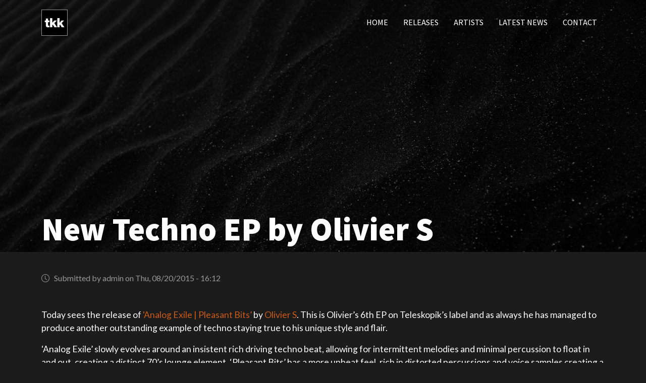

--- FILE ---
content_type: text/html; charset=UTF-8
request_url: https://www.teleskopikrecordings.com/news/new-techno-ep-olivier-s
body_size: 5357
content:
<!DOCTYPE html>
<html lang="en" dir="ltr" prefix="og: https://ogp.me/ns#">
  <head>
    <meta charset="utf-8" />
<meta name="description" content="Today sees the release of &#039;Analog Exile | Pleasant Bits’ by Olivier S. This is Olivier’s 6th EP on Teleskopik’s label and as always he has managed to produce another outstanding example of techno staying true to his unique style and flair." />
<meta name="geo.position" content="Belgium" />
<link rel="canonical" href="https://www.teleskopikrecordings.com/news/new-techno-ep-olivier-s" />
<meta name="author" content="Teleskopik Recordings" />
<link rel="image_src" href="https://www.teleskopikrecordings.com/sites/default/files/2022-02/logo_classic_fb.jpg" />
<meta name="rating" content="general" />
<meta name="rights" content="Teleskopik recordings" />
<link rel="icon" sizes="16x16" href="/sites/default/files/favicons/favicon-16x16.png" />
<link rel="icon" sizes="32x32" href="/sites/default/files/favicons/favicon-32x32.png" />
<link rel="icon" sizes="192x192" href="/sites/default/files/favicons/android-chrome-192x192.png" />
<link rel="apple-touch-icon" sizes="180x180" href="/sites/default/files/favicons/apple-touch-icon.png" />
<meta property="og:site_name" content="teleskopik recordings" />
<meta property="og:type" content="music" />
<meta property="og:url" content="https://www.teleskopikrecordings.com" />
<meta property="og:title" content="Teleskopik Recordings" />
<meta property="og:description" content="Electronic music label based in Belgium dedicated to releasing innovative minimal techno, tech-house and electronica. Home to Elexx and Olivier S." />
<meta property="og:image" content="https://www.teleskopikrecordings.com/sites/default/files/2022-02/logo_classic_fb.jpg" />
<meta property="og:image:secure_url" content="https://www.teleskopikrecordings.com/sites/default/files/2022-02/logo_classic_fb.jpg" />
<meta property="og:image:width" content="1000" />
<meta property="og:image:height" content="1000" />
<meta property="og:image:alt" content="teleskopik recordings logo" />
<meta name="dcterms.title" content="Teleskopik Recordings" />
<meta name="dcterms.creator" content="Teleskopik Recordings" />
<meta name="dcterms.subject" content="Minimal techno, tech house and electronica" />
<meta name="dcterms.description" content="Electronic music label based in Belgium dedicated to releasing innovative minimal techno, tech-house and electronica. Home to Elexx and Olivier S." />
<meta name="dcterms.publisher" content="Teleskopik Recordings" />
<meta name="dcterms.language" content="en" />
<meta name="twitter:card" content="summary" />
<meta name="twitter:description" content="Electronic music label" />
<meta name="twitter:title" content="Teleskopik Recordings" />
<meta name="twitter:site" content="@teleskopik" />
<meta name="twitter:site:id" content="27402994" />
<meta name="twitter:creator" content="@teleskopik" />
<meta name="twitter:creator:id" content="27402994" />
<meta name="twitter:image:alt" content="electronic music label" />
<meta name="twitter:image" content="https://www.teleskopikrecordings.com/sites/default/files/2022-02/logo_classic_fb.jpg" />
<meta name="Generator" content="Drupal 10 (https://www.drupal.org)" />
<meta name="MobileOptimized" content="width" />
<meta name="HandheldFriendly" content="true" />
<meta name="viewport" content="width=device-width, initial-scale=1.0" />
<style>div#sliding-popup, div#sliding-popup .eu-cookie-withdraw-banner, .eu-cookie-withdraw-tab {background: #020202} div#sliding-popup.eu-cookie-withdraw-wrapper { background: transparent; } #sliding-popup h1, #sliding-popup h2, #sliding-popup h3, #sliding-popup p, #sliding-popup label, #sliding-popup div, .eu-cookie-compliance-more-button, .eu-cookie-compliance-secondary-button, .eu-cookie-withdraw-tab { color: #ffffff;} .eu-cookie-withdraw-tab { border-color: #ffffff;}</style>
<link rel="icon" href="/themes/custom/teleskopik/favicon.ico" type="image/vnd.microsoft.icon" />

    <title>New Techno EP by Olivier S | teleskopik recordings</title>
    <link rel="stylesheet" media="all" href="/sites/default/files/css/css_HN9KIb-ZUbhf69JuhxOo-2qlj0JrM82jnylMhgpJbwY.css?delta=0&amp;language=en&amp;theme=teleskopik&amp;include=[base64]" />
<link rel="stylesheet" media="all" href="/sites/default/files/css/css_07W-IALZisBQKPmyBQVjhq8JxxV10AVFMzjwuyC2wuw.css?delta=1&amp;language=en&amp;theme=teleskopik&amp;include=[base64]" />

    
  </head>
  <body class="path-node page-node-type-article">
        <a href="#main-content" class="visually-hidden focusable skip-link">
      Skip to main content
    </a>
    
      <div class="dialog-off-canvas-main-canvas" data-off-canvas-main-canvas>
    

                    <nav  class="navbar navbar-expand-lg bg-dark-subtle fixed-top" id="navbar" aria-label="main navigation" role="banner">
          <div class="container">
              <div class="region region-branding">
    <div id="block-teleskopik-sitebranding" class="block block-system block-system-branding-block">
  
    
        <a href="/" title="Home" rel="home" class="nav-brand site-logo d-inline-block align-top">
      <img src="/sites/default/files/logo_classic_fb.jpg" alt="Home" witdh="50" height="50" />
           </a>
    </div>

  </div>

                              <button class="navbar-toggler" type="button" data-bs-toggle="collapse" data-bs-target="#navbarMenu" aria-controls="navbarMenu" aria-expanded="false" aria-label="Toggle navigation">
                  <span class="navbar-toggler-icon"></span>
                  </button>

              <div class="collapse navbar-collapse" id="navbarMenu">
                  <div class="region region-navigation-menu">
    <nav role="navigation" aria-labelledby="block-teleskopik-mainnavigation-menu" id="block-teleskopik-mainnavigation" class="block block-menu navigation menu--main">
            
  <h2 class="visually-hidden" id="block-teleskopik-mainnavigation-menu">Main navigation</h2>
  

        

<div class="navbar-wrapper">
              <ul class="nav navbar-nav">
                          <li class="nav-item">
                          <a href="/" class="nav-link nav-link--" data-drupal-link-system-path="&lt;front&gt;">Home</a>
              </li>
                      <li class="nav-item">
                          <a href="/releases" class="nav-link nav-link--releases" data-drupal-link-system-path="node/99">Releases</a>
              </li>
                      <li class="nav-item">
                          <a href="/artists" class="nav-link nav-link--artists" data-drupal-link-system-path="node/122">Artists</a>
              </li>
                      <li class="nav-item">
                          <a href="/news" class="nav-link nav-link--news" data-drupal-link-system-path="node/108">Latest news</a>
              </li>
                      <li class="nav-item">
                          <a href="/contact-us" class="nav-link nav-link--contact-us" data-drupal-link-system-path="node/126">Contact</a>
              </li>
        </ul>
  

</div>

  </nav>

  </div>

              </div>
                      </div>
        </nav>
        <div id="header">
          <div class="region region-header">
    
    	

<div id="block-teleskopik-newsitemheader" class="block block-block-content block-block-content4f46bca6-c51a-4db3-aef7-05a5146405bf" data-jarallax data-speed="0.2">
	<div class='image-banner-block-wrapper jarallax'>
			<div class="row align-items-end h-100">
				<div class="col">
					<div class="container">
														<h1 class="node-title-custom">
								New Techno EP by Olivier S
								</h1>
								
											</div>
				</div>
			</div>
		<div class="image-banner-block jarallax-img" style="background: url('/sites/default/files/2025-10/pexels-adrien-olichon-1257089-2387793.jpg') no-repeat center; background-size: cover;"></div>
	</div>
</div>

  
  </div>

    </div>
<main>
    <div id="content-section-1">
          <div class="region region-content">
    <div data-drupal-messages-fallback class="hidden"></div>
<div id="block-teleskopik-content" class="block block-system block-system-main-block">
  
    
      
<article data-history-node-id="45" class="node node--type-article node--promoted node--view-mode-full container news-item-page">
      <footer class="node__meta">
      <article class="profile">
  </article>

      <div class="node__submitted">
        <i class="bi bi-clock"></i>&nbsp;&nbsp;
        Submitted by <span class="field field--name-uid field--type-entity-reference field--label-hidden"><span>admin</span></span>
 on <span class="field field--name-created field--type-created field--label-hidden"><time datetime="2015-08-20T16:12:16+02:00" title="Thursday, August 20, 2015 - 16:12" class="datetime">Thu, 08/20/2015 - 16:12</time>
</span>
        
      </div>
    </footer>
  
  <div class="node__content mt-5">
    
            <div class="clearfix text-formatted field field--name-body field--type-text-with-summary field--label-hidden field__item"><p>Today sees the release of <a exile href="/releases/olivier-s-analog-exile" title="“Analog">'Analog Exile | Pleasant Bits’</a> by <a href="/artists/olivier_s " title="Profile for olivier s">Olivier S</a>. This is Olivier’s 6th EP on Teleskopik’s label and as always he has managed to produce another outstanding example of techno staying true to his unique style and flair.</p>

<p>‘Analog Exile’ slowly evolves around an insistent rich driving techno beat, allowing for intermittent melodies and minimal percussion to float in and out, creating a distinct 70’s lounge element. ‘Pleasant Bits’ has a more upbeat feel, rich in distorted percussions and voice samples creating a unique hypnotic industrial electro sound.</p>

<p>Oliviers' EP is now available at all major online music stores and meanwhile you can check out the audio preview on our <a exile href="/releases/olivier-s-analog-exile" title="“Analog">releases page</a>.</p>

<p>There’s more news to follow over the summer including the introduction of a new artist and the release of our compilation EP, Years 5+6. Until then …</p>
</div>
      
    <div class="post-image mt-5">
      
     </div> 
  </div>

</article>

  </div>

  </div>

    </div>
</main>
    <footer id="footer">
        <div class="col" id="footer">
              <div class="region region-footer">
    <div id="block-teleskopik-bootstrap4sociallinksblock" class="wow fadeIn block block-b4-social block-social-block">
  
    
      
<div class="block block- social-icon-links">
    
        
        <ul>
        <li class="facebook-icon"><a href="https://www.facebook.com/teleskopikrecordings" title="facebook"><i class="bi bi-facebook"></i></a></li>        <li class="twitter-icon"><a href="http://twitter.com/#!/teleskopik" title="twitter"><i class="bi bi-twitter-x"></i></a></li>        <li class="instagram-icon"><a href="https://www.instagram.com/teleskopikrecordings/" title="instagram"><i class="bi bi-instagram"></i></a></li>                <li class="youtube-icon"><a href="http://www.youtube.com/teleskopikrecordings" title="youtube"><i class="bi bi-youtube"></i></a></li>    </ul>
    </div>
  </div>

  </div>

        </div>
    </footer>
    <div aria-label="bottom footer section" id="bottom-footer">
          <div class="region region-bottom-footer">
    <div id="block-teleskopik-tkkbottomfooter" class="block block-block-content block-block-content2aa58820-9b73-481d-bf72-a731f50e5b3e tkk-bottom-footer">
  
    
    <div class="container">
      <div class="d-block d-sm-flex justify-content-center">
        <div>
            &copy; 2025 Teleskopik Recordings
        </div>
        <div class="ps-0 ps-sm-2">
            Design by <a href="https://www.drupal-on-the-go.com" target="blank">drupal on the go</a>
        </div>
  </div>
  </div>

  </div>

    </div>

  </div>

    
    <script type="application/json" data-drupal-selector="drupal-settings-json">{"path":{"baseUrl":"\/","pathPrefix":"","currentPath":"node\/45","currentPathIsAdmin":false,"isFront":false,"currentLanguage":"en"},"pluralDelimiter":"\u0003","suppressDeprecationErrors":true,"back_to_top":{"back_to_top_button_trigger":100,"back_to_top_speed":1200,"back_to_top_prevent_on_mobile":true,"back_to_top_prevent_in_admin":true,"back_to_top_button_type":"image","back_to_top_button_text":"Back to top"},"eu_cookie_compliance":{"cookie_policy_version":"1.0.0","popup_enabled":true,"popup_agreed_enabled":false,"popup_hide_agreed":false,"popup_clicking_confirmation":false,"popup_scrolling_confirmation":false,"popup_html_info":"\u003Cdiv aria-labelledby=\u0022popup-text\u0022  class=\u0022eu-cookie-compliance-banner eu-cookie-compliance-banner-info eu-cookie-compliance-banner--opt-out\u0022\u003E\n  \u003Cdiv class=\u0022popup-content info eu-cookie-compliance-content\u0022\u003E\n        \u003Cdiv id=\u0022popup-text\u0022 class=\u0022eu-cookie-compliance-message\u0022 role=\u0022document\u0022\u003E\n      \u003Ch2\u003EWe use cookies on this site to enhance your user experience\u003C\/h2\u003E\u003Cp\u003EBy clicking the Accept button, you agree to us doing so.\u003C\/p\u003E\n              \u003Cbutton type=\u0022button\u0022 class=\u0022find-more-button eu-cookie-compliance-more-button\u0022\u003EMore info\u003C\/button\u003E\n          \u003C\/div\u003E\n\n    \n    \u003Cdiv id=\u0022popup-buttons\u0022 class=\u0022eu-cookie-compliance-buttons\u0022\u003E\n            \u003Cbutton type=\u0022button\u0022 class=\u0022decline-button eu-cookie-compliance-secondary-button\u0022\u003ENo, thanks\u003C\/button\u003E\n              \u003Cbutton type=\u0022button\u0022 class=\u0022agree-button eu-cookie-compliance-default-button\u0022\u003EAccept\u003C\/button\u003E\n          \u003C\/div\u003E\n  \u003C\/div\u003E\n\u003C\/div\u003E","use_mobile_message":false,"mobile_popup_html_info":"\u003Cdiv aria-labelledby=\u0022popup-text\u0022  class=\u0022eu-cookie-compliance-banner eu-cookie-compliance-banner-info eu-cookie-compliance-banner--opt-out\u0022\u003E\n  \u003Cdiv class=\u0022popup-content info eu-cookie-compliance-content\u0022\u003E\n        \u003Cdiv id=\u0022popup-text\u0022 class=\u0022eu-cookie-compliance-message\u0022 role=\u0022document\u0022\u003E\n      \n              \u003Cbutton type=\u0022button\u0022 class=\u0022find-more-button eu-cookie-compliance-more-button\u0022\u003EMore info\u003C\/button\u003E\n          \u003C\/div\u003E\n\n    \n    \u003Cdiv id=\u0022popup-buttons\u0022 class=\u0022eu-cookie-compliance-buttons\u0022\u003E\n            \u003Cbutton type=\u0022button\u0022 class=\u0022decline-button eu-cookie-compliance-secondary-button\u0022\u003ENo, thanks\u003C\/button\u003E\n              \u003Cbutton type=\u0022button\u0022 class=\u0022agree-button eu-cookie-compliance-default-button\u0022\u003EAccept\u003C\/button\u003E\n          \u003C\/div\u003E\n  \u003C\/div\u003E\n\u003C\/div\u003E","mobile_breakpoint":768,"popup_html_agreed":false,"popup_use_bare_css":false,"popup_height":"auto","popup_width":"100%","popup_delay":1000,"popup_link":"\/privacy-policy","popup_link_new_window":true,"popup_position":false,"fixed_top_position":true,"popup_language":"en","store_consent":false,"better_support_for_screen_readers":false,"cookie_name":"","reload_page":false,"domain":"","domain_all_sites":false,"popup_eu_only":false,"popup_eu_only_js":false,"cookie_lifetime":100,"cookie_session":0,"set_cookie_session_zero_on_disagree":0,"disagree_do_not_show_popup":false,"method":"opt_out","automatic_cookies_removal":true,"allowed_cookies":"","withdraw_markup":"\u003Cbutton type=\u0022button\u0022 class=\u0022eu-cookie-withdraw-tab\u0022\u003EPrivacy settings\u003C\/button\u003E\n\u003Cdiv aria-labelledby=\u0022popup-text\u0022 class=\u0022eu-cookie-withdraw-banner\u0022\u003E\n  \u003Cdiv class=\u0022popup-content info eu-cookie-compliance-content\u0022\u003E\n    \u003Cdiv id=\u0022popup-text\u0022 class=\u0022eu-cookie-compliance-message\u0022 role=\u0022document\u0022\u003E\n      \u003Ch2\u003EWe use cookies on this site to enhance your user experience\u003C\/h2\u003E\u003Cp\u003EYou have given your consent for us to set cookies.\u003C\/p\u003E\n    \u003C\/div\u003E\n    \u003Cdiv id=\u0022popup-buttons\u0022 class=\u0022eu-cookie-compliance-buttons\u0022\u003E\n      \u003Cbutton type=\u0022button\u0022 class=\u0022eu-cookie-withdraw-button \u0022\u003EWithdraw consent\u003C\/button\u003E\n    \u003C\/div\u003E\n  \u003C\/div\u003E\n\u003C\/div\u003E","withdraw_enabled":false,"reload_options":0,"reload_routes_list":"","withdraw_button_on_info_popup":false,"cookie_categories":[],"cookie_categories_details":[],"enable_save_preferences_button":true,"cookie_value_disagreed":"0","cookie_value_agreed_show_thank_you":"1","cookie_value_agreed":"2","containing_element":"body","settings_tab_enabled":false,"olivero_primary_button_classes":"","olivero_secondary_button_classes":"","close_button_action":"close_banner","open_by_default":true,"modules_allow_popup":true,"hide_the_banner":false,"geoip_match":true,"unverified_scripts":[]},"user":{"uid":0,"permissionsHash":"1debf736064a1d5600be84e3f3c6419e96bbe2b67fd98c7a9f890b9454ae8672"}}</script>
<script src="/core/assets/vendor/jquery/jquery.min.js?v=3.7.1"></script>
<script src="/core/assets/vendor/once/once.min.js?v=1.0.1"></script>
<script src="/core/misc/drupalSettingsLoader.js?v=10.6.1"></script>
<script src="/core/misc/drupal.js?v=10.6.1"></script>
<script src="/core/misc/drupal.init.js?v=10.6.1"></script>
<script src="/modules/contrib/back_to_top/js/back_to_top.js?v=10.6.1"></script>
<script src="/modules/contrib/eu_cookie_compliance/js/eu_cookie_compliance.min.js?t82svf"></script>
<script src="/themes/custom/starter/assets/node_modules/animejs/lib/anime.min.js?t82svf"></script>
<script src="/themes/custom/starter/assets/node_modules/bootstrap/dist/js/bootstrap.min.js?t82svf"></script>
<script src="/themes/custom/starter/js/theme.js?t82svf"></script>
<script src="/themes/custom/starter/assets/node_modules/lettering/dist/lettering.min.js?t82svf"></script>
<script src="/themes/custom/starter/assets/node_modules/%40popperjs/core/dist/umd/popper.min.js?t82svf"></script>
<script src="/themes/custom/starter/assets/node_modules/vegas/dist/vegas.min.js?t82svf"></script>
<script src="/themes/custom/starter/assets/node_modules/wowjs/dist/wow.min.js?t82svf"></script>
<script src="/themes/custom/teleskopik/assets/bsticky_player/assets/cspd-player.js?t82svf"></script>
<script src="/themes/custom/teleskopik/js/teleskopik.js?t82svf"></script>
<script src="/themes/custom/teleskopik/assets/node_modules/jarallax/dist/jarallax.min.js?t82svf"></script>
<script src="/themes/custom/teleskopik/assets/node_modules/masonry-layout/dist/masonry.pkgd.min.js?t82svf"></script>

  </body>
</html>


--- FILE ---
content_type: application/javascript
request_url: https://www.teleskopikrecordings.com/themes/custom/teleskopik/assets/bsticky_player/assets/cspd-player.js?t82svf
body_size: 1314
content:
/* Player adapted for Drupal 10 usage - using latest ES6 standards */

const audioElement = document.getElementById("cs_audio");
const originalVolume = audioElement.volume;
audioElement.volume = 0.6;

function formatDuration(seconds) {
  const measuredTime = new Date(seconds * 1000).toISOString().substr(11, 8);
  const timeParts = measuredTime.split(':');
  const minutes = (parseInt(timeParts[0]) * 60 + parseInt(timeParts[1])).toString().padStart(2, '0');
  const secondsPart = parseInt(timeParts[2]) % 60;
  const formattedSeconds = secondsPart.toString().padStart(2, '0');
  return `${minutes}:${formattedSeconds}`;
}
function updateAudioDuration() {
    const duration = audioElement.duration;
    const formattedDuration = formatDuration(duration);
    document.getElementById("cs_audio_duration").innerHTML = formattedDuration;
}

if (!isNaN(audioElement.duration)) {
    updateAudioDuration();
} else {
    audioElement.addEventListener('loadedmetadata', updateAudioDuration);
}

audioElement.ontimeupdate = function () {
  var audio_currentTime = audioElement.currentTime;

  var playingPercentage = (audio_currentTime / audioElement.duration) * 100;
  //console.log(playingPercentage);
  document.getElementsByClassName("cs_audio_bar_now")[0].style.width = playingPercentage + "%";

  const minutes = Math.floor(audio_currentTime / 60);
  const seconds = Math.floor(audio_currentTime % 60);
  const formattedMinutes = minutes.toString().padStart(2, '0');
  const formattedSeconds = seconds.toString().padStart(2, '0');
  document.getElementById("cs_audio_current_time").innerHTML = formattedMinutes + ":" + formattedSeconds;

  if (audioElement.paused) {
    document.getElementById("cs_audio_play").style.display = "inline-block";
    document.getElementById("cs_audio_pause").style.display = "none";
  }
  else {
    document.getElementById("cs_audio_pause").style.display = "inline-block";
    document.getElementById("cs_audio_play").style.display = "none";
  }

  if (audioElement.volume == 0) {
    document.getElementById("cs_audio_sound").style.color = "#ff8935";
  } else {
    document.getElementById("cs_audio_sound").style.color = "#fff";
  }
};

function playPause() {
  if (audioElement.paused) {
    audioElement.play();
  }
  else {
    audioElement.pause();
  }
}

document.getElementById("cs_audio_play").addEventListener("click", function () {
  audioElement.play();
});

document.getElementById("cs_audio_pause").addEventListener("click", function () {
  audioElement.pause();
});



// Progress bar or buffer or seek bar for Buffer bar
audioElement.addEventListener('progress', function () {
  var ranges = [];
  var totaltime = audioElement.duration;
  var currentduration = audioElement.currentTime;
  for (var i = 0; i < audioElement.buffered.length; i++) {
    ranges.push([
      buffTimestart = audioElement.buffered.start(i),
      buffTimeend = audioElement.buffered.end(i),
      buffpercentage = (buffTimeend / totaltime) * 100,
      //document.getElementById("showbfr").innerHTML = buffpercentage,
      document.getElementsByClassName("cs_audio_bar_loaded")[0].style.width = buffpercentage + "%"
    ]);
  }
}, false);

// Change current play on click 
document.getElementsByClassName("cs_audio_bar")[0].addEventListener("click", vCurrentBarFun);
function vCurrentBarFun(event) {
  vCurrentBarWidth = event.clientX - document.getElementsByClassName("cs_audio_bar")[0].offsetLeft;
  document.getElementsByClassName("cs_audio_bar_now")[0].style.width = vCurrentBarWidth + "px";
  audioElement.currentTime = (((vCurrentBarWidth / document.getElementsByClassName("cs_audio_bar")[0].offsetWidth) * 100) / 100) * audioElement.duration;

}

if (audioElement.paused) {
  document.getElementById("cs_audio_pause").style.display = "none";
}
else {
  document.getElementById("cs_audio_play").style.display = "none";
}


audioElement.onvolumechange = function (event) {
  audio_vol = audioElement.volume;
  vol_width = audio_vol * 65;
  currentVolBar = event.clientX - document.getElementsByClassName("cs_volBar")[0].offsetLeft;
  document.getElementsByClassName("cs_volume")[0].style.width = vol_width + "px";
};


document.getElementsByClassName("cs_volBar")[0].addEventListener("click", audio_vol_fun);

function audio_vol_fun(event) {
  current_vol_width = event.clientX - document.getElementsByClassName("cs_volBar")[0].getBoundingClientRect().left;
  document.getElementsByClassName("cs_volume")[0].style.width = current_vol_width + "px";
  var calculated_vol = current_vol_width / 65;
  audioElement.volume = calculated_vol;
}


function cspd_change_music(music) {
  audioElement.pause();
  audioElement.setAttribute('src', music);
  audioElement.load();
  audioElement.play();

  if (!isNaN(audioElement.duration)) {
    updateAudioDuration();
  } else {
      audioElement.addEventListener('loadedmetadata', updateAudioDuration);
  }
}

--- FILE ---
content_type: application/javascript
request_url: https://www.teleskopikrecordings.com/themes/custom/starter/assets/node_modules/lettering/dist/lettering.min.js?t82svf
body_size: 2010
content:
!function(t,e){"object"==typeof exports&&"undefined"!=typeof module?module.exports=e():"function"==typeof define&&define.amd?define(e):t.Lettering=e()}(this,function(){"use strict";var t=function(t,e){if(!(t instanceof e))throw new TypeError("Cannot call a class as a function")},e=function(){function t(t,e){for(var n=0;n<e.length;n++){var i=e[n];i.enumerable=i.enumerable||!1,i.configurable=!0,"value"in i&&(i.writable=!0),Object.defineProperty(t,i.key,i)}}return function(e,n,i){return n&&t(e.prototype,n),i&&t(e,i),e}}(),n=Object.assign||function(t){for(var e=1;e<arguments.length;e++){var n=arguments[e];for(var i in n)Object.prototype.hasOwnProperty.call(n,i)&&(t[i]=n[i])}return t},i=function(t,e){if("function"!=typeof e&&null!==e)throw new TypeError("Super expression must either be null or a function, not "+typeof e);t.prototype=Object.create(e&&e.prototype,{constructor:{value:t,enumerable:!1,writable:!0,configurable:!0}}),e&&(Object.setPrototypeOf?Object.setPrototypeOf(t,e):t.__proto__=e)},r=function(t,e){if(!t)throw new ReferenceError("this hasn't been initialised - super() hasn't been called");return!e||"object"!=typeof e&&"function"!=typeof e?t:e},s=function(t){return"function"==typeof t||!1},a=function(){function n(){t(this,n),this.listeners={}}return e(n,[{key:"addListener",value:function(t,e){this.listeners[t]||(this.listeners[t]=[]),this.listeners[t].push(e)}},{key:"once",value:function(t,e){var n=this,i=!1;this.addListener(t,function(){n.removeListener(t,e),i||(i=!0,e.apply(void 0,arguments))})}},{key:"removeListener",value:function(t,e){var n=this.listeners[t];n&&(this.listeners[t]=n.filter(function(t){return!(s(t)&&t===e)}))}},{key:"emit",value:function(t){for(var e=arguments.length,n=Array(e>1?e-1:0),i=1;i<e;i++)n[i-1]=arguments[i];var r=this.listeners[t];r&&r.length&&r.forEach(function(t){return t.apply(void 0,n)})}}]),n}(),o=window.requestAnimationFrame||window.webkitRequestAnimationFrame||window.mozRequestAnimationFrame||window.oRequestAnimationFrame||window.msRequestAnimationFrame||function(t){window.setTimeout(t,1e3/60)},c=window.cancelAnimationFrame||window.webkitCancelAnimationFrame||window.mozCancelAnimationFrame||window.oCancelAnimationFrame||window.msCancelAnimationFrame||function(t){clearTimeout(t)},u=function(t){throw new Error("Missing Parameter: "+t)},h=function(t){for(;t.firstChild;)t.removeChild(t.firstChild)},l=function(t,e){return Object.freeze(Object.defineProperties(t,{raw:{value:Object.freeze(e)}}))}(["el"],["el"]),f={fps:15,autoStart:!0,caretShow:!0,caretContent:"|",caretClassName:"lettering-caret"};return function(s){function a(){var e=arguments.length>0&&void 0!==arguments[0]?arguments[0]:u(l),i=arguments.length>1&&void 0!==arguments[1]?arguments[1]:f;t(this,a);var s=r(this,(a.__proto__||Object.getPrototypeOf(a)).call(this));s.el="string"==typeof e?document.querySelector(e):e,s.el.children.length&&console.warn("lettering:","HTMLCollection in the element will be ignored, only text inside will remain"),s.isInput=!!s.el.placeholder,s.string=s.isInput?s.el.placeholder:s.el.innerText,s.target=s.isInput?"placeholder":"textContent",s.outputElement=s.isInput?s.el:document.createElement("span"),s.options=n({},f,i),s.caretShow=s.options.caretShow&&!s.isInput;var o=void 0;return Object.defineProperties(s,{caretElement:{value:document.createElement("span")},stringIndex:{get:function(){return o},set:function(t){t<0&&(t=0),t>this.maxStringIndex&&(t=this.maxStringIndex),o=t}}}),s.maxStringIndex=s.string.length+1,s.stringIndex=1,s.isBackspace=!1,s.isAnitmating=!1,s.lastTime=null,s.requestId=null,s._init(),s}return i(a,s),e(a,[{key:"_init",value:function(){this._refresh(!0),this.caretShow&&this._createCaret()._cssCaret()._caretBlink(),this.options.autoStart&&this.typing()}},{key:"_refresh",value:function(t){return t&&(h(this.el),this.isInput||this.el.appendChild(this.outputElement),this.stringIndex),this.maxStringIndex=this.string.length+1,this}},{key:"_createCaret",value:function(){return this.caret=document.createElement("span"),this.el.appendChild(this.caret),this}},{key:"_cssCaret",value:function(){return this.caret.className=this.options.caretClassName,this.caret.innerHTML=this.options.caretContent,this.caret.style.opacity=1,this}},{key:"_caretBlink",value:function(){var t=this,e=Date.now();!function n(){var i=Date.now();i-e>500&&(--t.caret.style.opacity<0&&(t.caret.style.opacity=1),e=i),o(n.bind(t))}()}},{key:"_renderChar",value:function(){var t=this.string.substring(0,this.stringIndex);this.outputElement[this.target]=t}},{key:"_printChar",value:function(){this._renderChar(),this.stringIndex++}},{key:"_removeChar",value:function(){this.stringIndex--,this._renderChar()}},{key:"_animate",value:function(){if(this.isAnitmating){var t=Date.now();return t-this.lastTime>1e3/this.options.fps&&(this.caretShow&&(this.caret.style.opacity=1),this.isBackspace?this._removeChar():this._printChar(),this.lastTime=t),this.stringIndex===this.maxStringIndex?this._stop().emit("afterTyping"):0===this.stringIndex?this._stop().emit("afterBackspace"):this.isAnitmating?this.requestId=o(this._animate.bind(this)):void 0}}},{key:"updateContent",value:function(t){var e=this;return this.backspace().once("afterBackspace",function(){e.string=t,e._refresh().typing()}),this}},{key:"typing",value:function(){return this.isAnitmating=!0,this.isBackspace=!1,this.lastTime=Date.now(),this._animate(),this}},{key:"backspace",value:function(){return this.isAnitmating=!0,this.isBackspace=!0,this.lastTime=Date.now(),this._animate(),this}},{key:"_stop",value:function(){return c(this.requestId),this.isAnitmating=!1,this.isBackspace?this.stringIndex++:this.stringIndex--,this}}]),a}(a)});


--- FILE ---
content_type: application/javascript
request_url: https://www.teleskopikrecordings.com/themes/custom/starter/js/theme.js?t82svf
body_size: 771
content:
$ = window.jQuery; // Fix for error - jQuery must be included before Bootstrap's JavaScript

(function ($, Drupal, drupalSettings) {
  'use strict';
/*
  Drupal.behaviors.animejs_block = {
    attach: function (context, settings) {
      $(".text-to-animate").lettering();
      anime({
        targets: 'div.text-to-animate span',
        translateY: 800,
        delay: anime.stagger(70, {
          start: 600
        }, {
          easing: 'easeInQuad'
        }), // delay starts at 500ms then increase by 100ms for each elements.
      });
    }
  };*/

  Drupal.behaviors.wow = {
    attach: function (context, settings) {
      new WOW({
        offset: 0, //default value        
        mobile: true, //default value 
        live: true //default value 
      }).init();
    }
  };
/*
  Drupal.behaviors.vegas = {
    attach: function () {

      //getting images path from drupal settings array
      var images = drupalSettings.vegas_slider.images;
      //create new object: slides and array path to it 
      var slides = [];
      slides.path = new Array();

      //iterate over images path and store them in slides object
      for (var i = 0; i < images.length; i++) {
        var img_path = images[i];
        slides.path.push({
          src: img_path,
        });
      }

      //getting settings from drupal settings array
      var overlay = '/themes/custom/starter/img/overlays/' + drupalSettings.vegas_slider.overlay + '.png';
      var transition = drupalSettings.vegas_slider.transition;
      var animation = drupalSettings.vegas_slider.animation;
      var delay = drupalSettings.vegas_slider.delay;

      //activating vegas on body with class path-frontpage
      $('body.path-frontpage').vegas({
        overlay: overlay,
        animation: animation,
        transition: transition,
        delay: delay,
        slides: slides.path,
      });
    }
  };*/

}(jQuery, Drupal, drupalSettings));


--- FILE ---
content_type: application/javascript
request_url: https://www.teleskopikrecordings.com/themes/custom/teleskopik/js/teleskopik.js?t82svf
body_size: 501
content:
$ = window.jQuery; // Fix for error - jQuery must be included before Bootstrap's JavaScript

(function ($, Drupal, drupalSettings) {
  'use strict';

  Drupal.behaviors.masonry = {
    attach: function(){
      $('#masonry-grid').masonry({
        itemSelector: '.col-xl-4',
        columnWidth: '.col-xl-4',
        percentPosition: true
      });
    }
  }


  Drupal.behaviors.masonry_front = {
    attach: function(){
      $('#masonry-grid-front').masonry({
        itemSelector: '.col-md-6',
        columnWidth: '.col-md-6',
        percentPosition: true
      });
    }
  }

  Drupal.behaviors.navbar = {
    attach: function(){
      $(window).scroll(function() {
        if ($(window).scrollTop() > 50) {
          $('#navbar').addClass('navbar-scrolled');
        } else {
          $('#navbar').removeClass('navbar-scrolled');
        }
      });
    }
  }


  Drupal.behaviors.header = {
    attach: function(){
        setInterval(() => {
          const jitterX = (Math.random() - 0.3) * 2; // ±1px
          const jitterY = (Math.random() - 0.5) * 2;
          $('#tkk-text-logo h1').css('transform', `translate(${jitterX}px, ${jitterY}px)`);
        }, 100);
    }
  }
  
}(jQuery, Drupal, drupalSettings));
